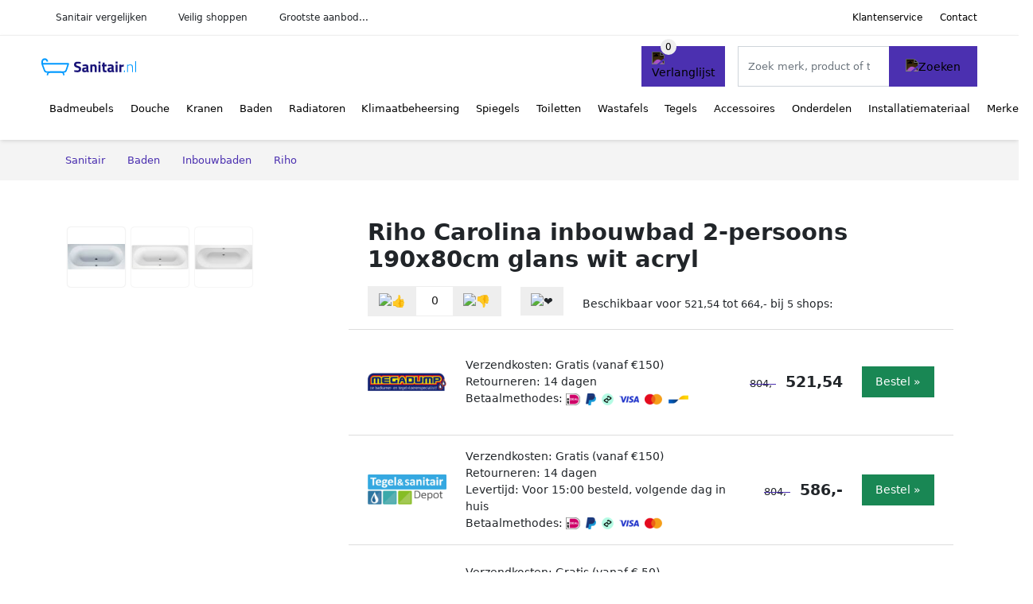

--- FILE ---
content_type: text/html; charset=UTF-8
request_url: https://sanitair.nl/product/riho-carolina-bad-190x80cm-rechthoekig-wit-b057001005-4-3698
body_size: 12377
content:
<!DOCTYPE html>
<html lang="nl-NL">
<head>
    <meta charset="UTF-8">

    <link rel="dns-prefetch" href="https://www.googletagmanager.com">
    <link rel="dns-prefetch" href="https://www.google-analytics.com">
    <link rel="dns-prefetch" href="https://fonts.gstatic.com">
    <link rel="preload" href="https://wct-2.com/wct.js" as="script">
    <link rel="preconnect" href="https://www.googletagmanager.com">
    <link rel="preconnect" href="https://www.google-analytics.com">

    <meta http-equiv="X-UA-Compatible" content="IE=edge">
    <meta name="viewport" content="width=device-width, initial-scale=1.0, minimum-scale=1.0, maximum-scale=5.0, user-scalable=yes">
    <title>Riho Carolina inbouwbad 2-persoons 190x80cm glans wit acryl - Sanitair.nl</title>
    <meta name="robots" content="index,follow">
    <link rel="icon" href="/favicon.ico">

    
	<meta name="description" content="Het Riho Carolina inbouwbad bad heeft een tijdloze vormgeving en past zowel in een klassieke als in een moderne badkamer. Dit bad is enkele centimeters…">
	<link rel="canonical" href="https://sanitair.nl/product/riho-carolina-bad-190x80cm-rechthoekig-wit-b057001005-4-3698">
    <link rel="stylesheet" type="text/css" href="/resources/css/app.css?v=3.1.1" media="all" />
    
    <link rel="stylesheet" href="/resources/css/products.css?v=3.1.1">
        <link rel="dns-prefetch" href="https://www.googletagmanager.com">
        <script>
            (function(w, d, s, l, i) {
                w[l] = w[l] || [];
                w[l].push({
                    'gtm.start': new Date().getTime(),
                    event: 'gtm.js'
                });
                var f = d.getElementsByTagName(s)[0],
                    j = d.createElement(s),
                    dl = l != 'dataLayer' ? '&l=' + l : '';
                j.async = true;
                j.src =
                    'https://www.googletagmanager.com/gtm.js?id=' + i + dl;
                f.parentNode.insertBefore(j, f);
            })(window, document, 'script', 'dataLayer', 'GTM-5VVCQJ4');
        </script>
    
    <style>
         :root {
            --primary: 75, 48, 176;
            --primary-dark-theme: 165, 138, 255;
            --link-dark-theme: 165, 138, 255;
        }
    </style>

    

    <script type="text/javascript">
        (function(w, c, t, u) {
            w._wct = w._wct || {};
            w._wct = u;
            var s = c.createElement(t);
            s.type = 'text/javascript';
            s.async = true;
            s.src = 'https://wct-2.com/wct.js';
            var r = c.getElementsByTagName(t)[0];
            r.parentNode.insertBefore(s, r);
        }(window, document, 'script', {
            'uid': 'cVaViC',
            'google_tracking_id': 'UA-208500916-1',
            'proxy': 'https://wct-2.com'
        }));
    </script>

    <meta property="og:title" content="Riho Carolina inbouwbad 2-persoons 190x80cm glans wit…" />
    <meta property="og:description" content="Het Riho Carolina inbouwbad bad heeft een tijdloze vormgeving…" />
        <meta property="og:site_name" content="Sanitair.nl" />
    <meta property="og:url" content="https://sanitair.nl/product/riho-carolina-bad-190x80cm-rechthoekig-wit-b057001005-4-3698" />

    
    <base href="https://sanitair.nl/">
</head>

<body class="v3 site-sanitair page-product ">
    <noscript><iframe src="https://www.googletagmanager.com/ns.html?id=GTM-5VVCQJ4" height="0" width="0" style="display:none;visibility:hidden"></iframe></noscript>    <div class="navbar d-none d-lg-flex navbar-expand-lg" id="navbar-top">
        <div class="container-fluid">
            <ul class="navbar-nav ul-checks">
                
                                <li class="nav-item">Sanitair vergelijken</li>
                                <li class="nav-item">Veilig  shoppen</li>
                                <li class="nav-item">Grootste aanbod...</li>            </ul>
            <ul class="navbar-nav ms-auto">
                <li class="nav-item"><a rel="nofollow" class="nav-link" href="/klantenservice">Klantenservice</a></li>
                <li class="nav-item"><a rel="nofollow" class="nav-link" href="/klantenservice/contact">Contact</a></li>
                            </ul>
        </div>
    </div>

    <nav class="navbar navbar-expand-lg navbar-light" id="navbar-main">
        <div class="container-fluid">
            <button id="menu-toggler" class="navbar-toggler" type="button" aria-label="Toggle navigation">
                <span class="navbar-toggler-icon"></span>
            </button>
            <a class="navbar-brand" href="https://sanitair.nl/">
                <img src="/resources/img/sanitair-logo.svg" alt="Sanitair.nl" class="img-fluid" width="119" height="40">            </a>
                            <span class="btn btn-primary me-3 btn-wishlist mobile" data-route="/verlanglijst" title="Verlanglijst">
                    <img src="/resources/img/fas/heart.svg" alt="Verlanglijst" class="icon invert">
                </span>
                        <div class="collapse navbar-collapse" id="navbar-menu">
                <ul class="navbar-nav me-auto my-2 my-lg-0 navbar-nav-scroll">
                    <li class="nav-item dropdown"><a class="nav-link" href="/badmeubels" >Badmeubels</a>            <button class="nav-link dropdown-toggle btn btn-light" role="button" data-bs-toggle="dropdown" aria-expanded="false">
                <img src="/resources/img/far/chevron-down.svg" alt="⬇️" class="icon">
            </button>

                            <ul id="dropdown-master1" class="dropdown-menu full-width-dropdown p-0">
                    <div class="container d-flex d-md-block h-100">
                        <ul style="columns: 4;">
                            <li><a href="badkamerkasten">Badkamerkasten</a></li><li><a href="badkamerrekken">Badkamerrekken</a></li><li><a href="badmeubelsets">Badmeubelsets</a></li><li><a href="ladekasten">Ladekasten</a></li><li><a href="medicijnkasten">Medicijnkasten</a></li><li><a href="meubelwastafels">Meubelwastafels</a></li><li><a href="spiegelkasten">Spiegelkasten</a></li><li><a href="toiletmeubels">Toiletmeubels</a></li><li><a href="wastafelbladen">Wastafelbladen</a></li><li><a href="wastafelkasten">Wastafelkasten</a></li>                        </ul>
                    </div>
                </ul>
                </li><li class="nav-item dropdown"><a class="nav-link" href="/douche" >Douche</a>            <button class="nav-link dropdown-toggle btn btn-light" role="button" data-bs-toggle="dropdown" aria-expanded="false">
                <img src="/resources/img/far/chevron-down.svg" alt="⬇️" class="icon">
            </button>

                            <ul id="dropdown-master2" class="dropdown-menu full-width-dropdown p-0">
                    <div class="container d-flex d-md-block h-100">
                        <ul style="columns: 4;">
                            <li><a href="buitendouches">Buitendouches</a></li><li><a href="douchebakken">Douchebakken</a></li><li><a href="douchecabines">Douchecabines</a></li><li><a href="douchedeuren">Douchedeuren</a></li><li><a href="douchegoten">Douchegoten</a></li><li><a href="douchekoppen">Douchekoppen</a></li><li><a href="douchepanelen">Douchepanelen</a></li><li><a href="doucheputjes">Doucheputjes</a></li><li><a href="douchesets">Douchesets</a></li><li><a href="doucheslangen">Doucheslangen</a></li><li><a href="douchewanden">Douchewanden</a></li><li><a href="glijstangen">Glijstangen</a></li><li><a href="handdouchehouders">Handdouchehouders</a></li><li><a href="inbouwdouches">Inbouwdouches</a></li><li><a href="infrarood-douchepanelen">Infrarood douchepanelen</a></li><li><a href="regendouches">Regendouches</a></li><li><a href="stortdouches">Stortdouches</a></li>                        </ul>
                    </div>
                </ul>
                </li><li class="nav-item dropdown"><a class="nav-link" href="/kranen" >Kranen</a>            <button class="nav-link dropdown-toggle btn btn-light" role="button" data-bs-toggle="dropdown" aria-expanded="false">
                <img src="/resources/img/far/chevron-down.svg" alt="⬇️" class="icon">
            </button>

                            <ul id="dropdown-master3" class="dropdown-menu full-width-dropdown p-0">
                    <div class="container d-flex d-md-block h-100">
                        <ul style="columns: 4;">
                            <li><a href="badkranen">Badkranen</a></li><li><a href="bidetkranen">Bidetkranen</a></li><li><a href="douchekranen">Douchekranen</a></li><li><a href="fonteinkranen">Fonteinkranen</a></li><li><a href="keukenkranen">Keukenkranen</a></li><li><a href="koudwaterkranen">Koudwaterkranen</a></li><li><a href="omstelkranen">Omstelkranen</a></li><li><a href="overige-kranen">Overige kranen</a></li><li><a href="stopkranen">Stopkranen</a></li><li><a href="tapkranen">Tapkranen</a></li><li><a href="toiletkranen">Toiletkranen</a></li><li><a href="tweegreepskranen">Tweegreepskranen</a></li><li><a href="wastafelkranen">Wastafelkranen</a></li>                        </ul>
                    </div>
                </ul>
                </li><li class="nav-item dropdown"><a class="nav-link" href="/baden" >Baden</a>            <button class="nav-link dropdown-toggle btn btn-light" role="button" data-bs-toggle="dropdown" aria-expanded="false">
                <img src="/resources/img/far/chevron-down.svg" alt="⬇️" class="icon">
            </button>

                            <ul id="dropdown-master4" class="dropdown-menu full-width-dropdown p-0">
                    <div class="container d-flex d-md-block h-100">
                        <ul style="columns: 4;">
                            <li><a href="half-vrijstaande-baden">Half vrijstaande baden</a></li><li><a href="inbouwbaden">Inbouwbaden</a></li><li><a href="vrijstaande-baden">Vrijstaande baden</a></li>                        </ul>
                    </div>
                </ul>
                </li><li class="nav-item dropdown"><a class="nav-link" href="/radiatoren" >Radiatoren</a>            <button class="nav-link dropdown-toggle btn btn-light" role="button" data-bs-toggle="dropdown" aria-expanded="false">
                <img src="/resources/img/far/chevron-down.svg" alt="⬇️" class="icon">
            </button>

                            <ul id="dropdown-master5" class="dropdown-menu full-width-dropdown p-0">
                    <div class="container d-flex d-md-block h-100">
                        <ul style="columns: 4;">
                            <li><a href="designradiatoren">Designradiatoren</a></li><li><a href="elektrische-radiatoren">Elektrische radiatoren</a></li><li><a href="handdoekradiatoren">Handdoekradiatoren</a></li><li><a href="paneelradiatoren">Paneelradiatoren</a></li><li><a href="sierradiatoren">Sierradiatoren</a></li><li><a href="thermostaatknoppen">Thermostaatknoppen</a></li><li><a href="vloerverwarming">Vloerverwarming</a></li>                        </ul>
                    </div>
                </ul>
                </li><li class="nav-item dropdown"><a class="nav-link" href="/klimaatbeheersing" >Klimaatbeheersing</a>            <button class="nav-link dropdown-toggle btn btn-light" role="button" data-bs-toggle="dropdown" aria-expanded="false">
                <img src="/resources/img/far/chevron-down.svg" alt="⬇️" class="icon">
            </button>

                            <ul id="dropdown-master6" class="dropdown-menu full-width-dropdown p-0">
                    <div class="container d-flex d-md-block h-100">
                        <ul style="columns: 4;">
                            <li><a href="elektrische-kachels">Elektrische kachels</a></li><li><a href="infrarood-panelen">Infrarood panelen</a></li><li><a href="luchtbehandeling">Luchtbehandeling</a></li><li><a href="terrasverwarming">Terrasverwarming</a></li><li><a href="ventilatoren">Ventilatoren</a></li><li><a href="vloerverwarming">Vloerverwarming</a></li>                        </ul>
                    </div>
                </ul>
                </li><li class="nav-item dropdown"><a class="nav-link" href="/spiegels" >Spiegels</a>            <button class="nav-link dropdown-toggle btn btn-light" role="button" data-bs-toggle="dropdown" aria-expanded="false">
                <img src="/resources/img/far/chevron-down.svg" alt="⬇️" class="icon">
            </button>

                            <ul id="dropdown-master7" class="dropdown-menu full-width-dropdown p-0">
                    <div class="container d-flex d-md-block h-100">
                        <ul style="columns: 4;">
                            <li><a href="make-up-spiegels">Make-up spiegels</a></li><li><a href="rechthoekige-spiegels">Rechthoekige spiegels</a></li><li><a href="ronde-spiegels">Ronde spiegels</a></li><li><a href="scheerspiegels">Scheerspiegels</a></li><li><a href="spiegel-verlichting">Spiegel verlichting</a></li><li><a href="spiegels-met-verlichting">Spiegels met verlichting</a></li><li><a href="spiegels-met-verwarming">Spiegels met verwarming</a></li><li><a href="spiegelverwarming">Spiegelverwarming</a></li><li><a href="standaard-spiegels">Standaard spiegels</a></li><li><a href="zwarte-spiegels">Zwarte spiegels</a></li>                        </ul>
                    </div>
                </ul>
                </li><li class="nav-item dropdown"><a class="nav-link" href="/toiletten" >Toiletten</a>            <button class="nav-link dropdown-toggle btn btn-light" role="button" data-bs-toggle="dropdown" aria-expanded="false">
                <img src="/resources/img/far/chevron-down.svg" alt="⬇️" class="icon">
            </button>

                            <ul id="dropdown-master8" class="dropdown-menu full-width-dropdown p-0">
                    <div class="container d-flex d-md-block h-100">
                        <ul style="columns: 4;">
                            <li><a href="bedieningspanelen">Bedieningspanelen</a></li><li><a href="bidets">Bidets</a></li><li><a href="douche-wcs">Douche wc's</a></li><li><a href="randloze-toiletten">Randloze toiletten</a></li><li><a href="reservoirs">Reservoirs</a></li><li><a href="staande-toiletten">Staande toiletten</a></li><li><a href="toiletsets">Toiletsets</a></li><li><a href="toiletzittingen">Toiletzittingen</a></li><li><a href="urinoirs">Urinoirs</a></li><li><a href="urinoirschermen">Urinoirschermen</a></li><li><a href="vermalers">Vermalers</a></li><li><a href="wandtoiletten">Wandtoiletten</a></li><li><a href="wc-brillen">Wc-brillen</a></li>                        </ul>
                    </div>
                </ul>
                </li><li class="nav-item dropdown"><a class="nav-link" href="/wastafels" >Wastafels</a>            <button class="nav-link dropdown-toggle btn btn-light" role="button" data-bs-toggle="dropdown" aria-expanded="false">
                <img src="/resources/img/far/chevron-down.svg" alt="⬇️" class="icon">
            </button>

                            <ul id="dropdown-master9" class="dropdown-menu full-width-dropdown p-0">
                    <div class="container d-flex d-md-block h-100">
                        <ul style="columns: 4;">
                            <li><a href="dubbele-wastafels">Dubbele wastafels</a></li><li><a href="fonteinen">Fonteinen</a></li><li><a href="gootstenen">Gootstenen</a></li><li><a href="inbouw-wastafels">Inbouw wastafels</a></li><li><a href="onderbouw-wastafels">Onderbouw wastafels</a></li><li><a href="opbouw-wastafels">Opbouw wastafels</a></li><li><a href="spoelbakken">Spoelbakken</a></li><li><a href="standaard-wastafels">Standaard wastafels</a></li><li><a href="uitstortgootstenen">Uitstortgootstenen</a></li><li><a href="wasgoten">Wasgoten</a></li><li><a href="waskommen">Waskommen</a></li><li><a href="wastafelsets">Wastafelsets</a></li>                        </ul>
                    </div>
                </ul>
                </li><li class="nav-item dropdown"><a class="nav-link" href="/tegels" >Tegels</a>            <button class="nav-link dropdown-toggle btn btn-light" role="button" data-bs-toggle="dropdown" aria-expanded="false">
                <img src="/resources/img/far/chevron-down.svg" alt="⬇️" class="icon">
            </button>

                            <ul id="dropdown-master11" class="dropdown-menu full-width-dropdown p-0">
                    <div class="container d-flex d-md-block h-100">
                        <ul style="columns: 4;">
                            <li><a href="betonlook-tegels">Betonlook tegels</a></li><li><a href="decor-tegels">Decor tegels</a></li><li><a href="hexagon-tegels">Hexagon tegels</a></li><li><a href="houtlook-tegels">Houtlook tegels</a></li><li><a href="keramisch-parket">Keramisch parket</a></li><li><a href="marmerlook-tegels">Marmerlook tegels</a></li><li><a href="mozaiektegels">Mozaïektegels</a></li><li><a href="natuursteen-tegels">Natuursteen tegels</a></li><li><a href="steenstrips">Steenstrips</a></li><li><a href="tegelplinten">Tegelplinten</a></li><li><a href="tegelstroken">Tegelstroken</a></li><li><a href="vloertegels">Vloertegels</a></li><li><a href="vtwonen-tegels">Vtwonen tegels</a></li><li><a href="wandtegels">Wandtegels</a></li>                        </ul>
                    </div>
                </ul>
                </li><li class="nav-item dropdown"><a class="nav-link" href="/accessoires" >Accessoires</a>            <button class="nav-link dropdown-toggle btn btn-light" role="button" data-bs-toggle="dropdown" aria-expanded="false">
                <img src="/resources/img/far/chevron-down.svg" alt="⬇️" class="icon">
            </button>

                            <ul id="dropdown-master10" class="dropdown-menu full-width-dropdown p-0">
                    <div class="container d-flex d-md-block h-100">
                        <ul style="columns: 4;">
                            <li><a href="afvalbakken">Afvalbakken</a></li><li><a href="antislipmatten">Antislipmatten</a></li><li><a href="bad-accessoires">Bad accessoires</a></li><li><a href="badkamer-nissen">Badkamer nissen</a></li><li><a href="badkamerverlichting">Badkamerverlichting</a></li><li><a href="badkamerwissers">Badkamerwissers</a></li><li><a href="badplanken">Badplanken</a></li><li><a href="badtextiel">Badtextiel</a></li><li><a href="douche-accessoires">Douche accessoires</a></li><li><a href="föhnhouders">Föhnhouders</a></li><li><a href="geurkaarsen">Geurkaarsen</a></li><li><a href="geurstokjes">Geurstokjes</a></li><li><a href="handdoekhouders">Handdoekhouders</a></li><li><a href="handdrogers">Handdrogers</a></li><li><a href="hoekplanchetten">Hoekplanchetten</a></li><li><a href="make-up-organizers">Make-up organizers</a></li><li><a href="raamdecoratie">Raamdecoratie</a></li><li><a href="sieradenhouders">Sieradenhouders</a></li><li><a href="tandenborstelhouders">Tandenborstelhouders</a></li><li><a href="tissue-boxen">Tissue boxen</a></li><li><a href="toilet-accessoires">Toilet accessoires</a></li><li><a href="wasmanden">Wasmanden</a></li><li><a href="zeep-accessoires">Zeep accessoires</a></li>                        </ul>
                    </div>
                </ul>
                </li><li class="nav-item dropdown"><a class="nav-link" href="/onderdelen" >Onderdelen</a>            <button class="nav-link dropdown-toggle btn btn-light" role="button" data-bs-toggle="dropdown" aria-expanded="false">
                <img src="/resources/img/far/chevron-down.svg" alt="⬇️" class="icon">
            </button>

                            <ul id="dropdown-master13" class="dropdown-menu full-width-dropdown p-0">
                    <div class="container d-flex d-md-block h-100">
                        <ul style="columns: 4;">
                            <li><a href="afvoerpluggen">Afvoerpluggen</a></li><li><a href="badafvoer">Badafvoer</a></li><li><a href="bodemstrips">Bodemstrips</a></li><li><a href="deurgrepen">Deurgrepen</a></li><li><a href="deurknoppen">Deurknoppen</a></li><li><a href="douchegordijnringen">Douchegordijnringen</a></li><li><a href="glaskoppelingen">Glaskoppelingen</a></li><li><a href="gootsteenafvoer">Gootsteenafvoer</a></li><li><a href="koppelstukken">Koppelstukken</a></li><li><a href="kraanverlengstukken">Kraanverlengstukken</a></li><li><a href="magneetstrips">Magneetstrips</a></li><li><a href="profielen">Profielen</a></li><li><a href="radiator-onderdelen">Radiator onderdelen</a></li><li><a href="radiatorkranen">Radiatorkranen</a></li><li><a href="sifons">Sifons</a></li><li><a href="stabilisatiestangen">Stabilisatiestangen</a></li><li><a href="ventilatieroosters">Ventilatieroosters</a></li><li><a href="wand-aansluitingen">Wand aansluitingen</a></li><li><a href="wandaansluitbochten">Wandaansluitbochten</a></li><li><a href="wandgrepen">Wandgrepen</a></li>                        </ul>
                    </div>
                </ul>
                </li><li class="nav-item dropdown"><a class="nav-link" href="/installatiemateriaal" >Installatiemateriaal</a>            <button class="nav-link dropdown-toggle btn btn-light" role="button" data-bs-toggle="dropdown" aria-expanded="false">
                <img src="/resources/img/far/chevron-down.svg" alt="⬇️" class="icon">
            </button>

                            <ul id="dropdown-master12" class="dropdown-menu full-width-dropdown p-0">
                    <div class="container d-flex d-md-block h-100">
                        <ul style="columns: 4;">
                            <li><a href="aansluitslangen">Aansluitslangen</a></li><li><a href="afsluiters">Afsluiters</a></li><li><a href="bevestigingsmateriaal">Bevestigingsmateriaal</a></li><li><a href="boilers">Boilers</a></li><li><a href="buizen">Buizen</a></li><li><a href="gereedschappen">Gereedschappen</a></li><li><a href="koppelingen">Koppelingen</a></li><li><a href="luchtafvoermateriaal">Luchtafvoermateriaal</a></li><li><a href="rookgasafvoermateriaal">Rookgasafvoermateriaal</a></li><li><a href="scharnieren">Scharnieren</a></li><li><a href="veiligheid-en-bescherming">Veiligheid en bescherming</a></li><li><a href="waterafvoermateriaal">Waterafvoermateriaal</a></li><li><a href="waterontharders">Waterontharders</a></li>                        </ul>
                    </div>
                </ul>
                </li><li class="nav-item "><a class="nav-link" href="/merken" >Merken</a></li>                </ul>

                                    <form id="searchbox" class="position-relative d-none d-lg-flex" method="GET" action="/zoeken">
                                                                        <span class="btn btn-primary me-3 btn-wishlist" data-route="/verlanglijst" title="Verlanglijst">
                            <img src="/resources/img/fas/heart.svg" alt="Verlanglijst" class="icon invert">
                        </span>
                        <div class="input-group input-group-border">
                                                        <input class="form-control main-search" type="search" name="q" autocomplete="off" placeholder="Zoek merk, product of trefwoord.." aria-label="Search" value="">
                            <button class="btn btn-primary" type="submit"><img src="/resources/img/fas/search.svg" alt="Zoeken" class="icon invert"></button>
                        </div>
                    </form>
                            </div>

        </div>
        <div id="navbar-full" class="container-fluid"></div>
    </nav>

    <form id="menu-searchbar" class="position-relative d-block d-lg-none p-2" method="GET" action="/zoeken">
        <div class="input-group mt-1">
            <input class="form-control main-search" type="search" name="q" autocomplete="off" placeholder="Zoek merk, product of trefwoord.." aria-label="Search" value="">
            <button class="btn btn-primary" type="submit"><img src="/resources/img/fas/search.svg" alt="Zoeken" class="icon invert"></button>
        </div>
    </form><section class="section-breadcrumb">
    <div class="container">
        <nav aria-label="breadcrumb">
            <ol class="breadcrumb" itemscope itemtype="http://schema.org/BreadcrumbList">
                <li itemprop="itemListElement" itemscope itemtype="http://schema.org/ListItem" class="breadcrumb-item"><a itemprop="item" href="/"><span itemprop="name">Sanitair</span><meta itemprop="position" content="1"></a></li>
<li itemprop="itemListElement" itemscope itemtype="http://schema.org/ListItem" class="breadcrumb-item"><a itemprop="item" href="baden"><span itemprop="name">Baden</span><meta itemprop="position" content="2"></a></li>
<li itemprop="itemListElement" itemscope itemtype="http://schema.org/ListItem" class="breadcrumb-item"><a itemprop="item" href="inbouwbaden"><span itemprop="name">Inbouwbaden</span><meta itemprop="position" content="3"></a></li>
<li itemprop="itemListElement" itemscope itemtype="http://schema.org/ListItem" class="breadcrumb-item"><a itemprop="item" href="riho"><span itemprop="name">Riho</span><meta itemprop="position" content="4"></a></li>
            </ol>
        </nav>
    </div>
</section>
<div itemscope itemtype=" http://schema.org/Product">
 <link itemprop="itemCondition" href="http://schema.org/NewCondition" />

 <section class="container section-product-detail mt-1 mt-lg-5">
 <div class="row">
 <div class="col-lg-4 col-sm-12 mb-1 mb-lg-5">
 <div class="product-sliders">
 <div class="product-slider">
 <picture class="img-fluid slide active" ss-max="888"><source media="(min-width: 0px) and (max-width: 412px)" srcset="/images/products/saniweb/riho-carolina-bad-acryl-180x80-cm-wit-36308.jpg?width=330 1x, /images/products/saniweb/riho-carolina-bad-acryl-180x80-cm-wit-36308.jpg?width=390 2x"><source media="(min-width: 412px) and (max-width: 480px)" srcset="/images/products/saniweb/riho-carolina-bad-acryl-180x80-cm-wit-36308.jpg?width=360 1x, /images/products/saniweb/riho-carolina-bad-acryl-180x80-cm-wit-36308.jpg?width=460 2x"><source media="(min-width: 480px) and (max-width: 768px)" srcset="/images/products/saniweb/riho-carolina-bad-acryl-180x80-cm-wit-36308.jpg?width=500 1x, /images/products/saniweb/riho-carolina-bad-acryl-180x80-cm-wit-36308.jpg?width=700 2x"><source media="(min-width: 768px)" srcset="/images/products/saniweb/riho-carolina-bad-acryl-180x80-cm-wit-36308.jpg?width=400 1x, /images/products/saniweb/riho-carolina-bad-acryl-180x80-cm-wit-36308.jpg?width=800 2x"><img width="190" height="250" src="/images/products/saniweb/riho-carolina-bad-acryl-180x80-cm-wit-36308.jpg" alt="Riho Carolina inbouwbad 2-persoons 190x80cm glans wit acryl - Foto 1" loading="eager"></picture><picture class="img-fluid slide " ss-max="845"><source media="(min-width: 0px) and (max-width: 412px)" srcset="/images/products/badkamerxxl/riho-carolina-inbouwbad-190x80cm-acryl-wit-12343.jpg?width=330 1x, /images/products/badkamerxxl/riho-carolina-inbouwbad-190x80cm-acryl-wit-12343.jpg?width=390 2x"><source media="(min-width: 412px) and (max-width: 480px)" srcset="/images/products/badkamerxxl/riho-carolina-inbouwbad-190x80cm-acryl-wit-12343.jpg?width=360 1x, /images/products/badkamerxxl/riho-carolina-inbouwbad-190x80cm-acryl-wit-12343.jpg?width=460 2x"><source media="(min-width: 480px) and (max-width: 768px)" srcset="/images/products/badkamerxxl/riho-carolina-inbouwbad-190x80cm-acryl-wit-12343.jpg?width=500 1x, /images/products/badkamerxxl/riho-carolina-inbouwbad-190x80cm-acryl-wit-12343.jpg?width=700 2x"><source media="(min-width: 768px)" srcset="/images/products/badkamerxxl/riho-carolina-inbouwbad-190x80cm-acryl-wit-12343.jpg?width=400 1x, /images/products/badkamerxxl/riho-carolina-inbouwbad-190x80cm-acryl-wit-12343.jpg?width=800 2x"><img width="190" height="250" src="/images/products/badkamerxxl/riho-carolina-inbouwbad-190x80cm-acryl-wit-12343.jpg" alt="Riho Carolina inbouwbad 2-persoons 190x80cm glans wit acryl - Foto 2" loading="lazy"></picture><picture class="img-fluid slide " ss-max="703"><source media="(min-width: 0px) and (max-width: 412px)" srcset="/images/products/douchezaak/riho-carolina-ligbad-180x80cm-wit-53668-74.jpg?width=330 1x, /images/products/douchezaak/riho-carolina-ligbad-180x80cm-wit-53668-74.jpg?width=390 2x"><source media="(min-width: 412px) and (max-width: 480px)" srcset="/images/products/douchezaak/riho-carolina-ligbad-180x80cm-wit-53668-74.jpg?width=360 1x, /images/products/douchezaak/riho-carolina-ligbad-180x80cm-wit-53668-74.jpg?width=460 2x"><source media="(min-width: 480px)" srcset="/images/products/douchezaak/riho-carolina-ligbad-180x80cm-wit-53668-74.jpg?width=400 1x, /images/products/douchezaak/riho-carolina-ligbad-180x80cm-wit-53668-74.jpg?width=703 2x"><img width="190" height="250" src="/images/products/douchezaak/riho-carolina-ligbad-180x80cm-wit-53668-74.jpg" alt="Riho Carolina inbouwbad 2-persoons 190x80cm glans wit acryl - Foto 3" loading="lazy"></picture> <button type="button" class="btn btn-light btn-slide-prev"><img class="icon" src="/resources/img/fas/chevron-left.svg" alt="⬅️"></button><button type="button" class="btn btn-light btn-slide-next"><img class="icon" src="/resources/img/fas/chevron-right.svg" alt="➡️"></button> <button type="button" class="btn btn-light btn-slide-fullscreen">
 <img class="icon" src="/resources/img/fas/search.svg" alt="Fullscreen openen">
 <img class="icon" src="/resources/img/fas/xmark-large.svg" alt="Fullscreen sluiten">
 </button>
 </div>
 <div class="product-slider-thumbs"><picture class="img-fluid slide active" ss-max="888"><source media="(min-width: 0px)" srcset="/images/products/saniweb/riho-carolina-bad-acryl-180x80-cm-wit-36308.jpg?width=90 1x, /images/products/saniweb/riho-carolina-bad-acryl-180x80-cm-wit-36308.jpg?width=180 2x"><img width="190" height="250" src="/images/products/saniweb/riho-carolina-bad-acryl-180x80-cm-wit-36308.jpg" alt="Riho Carolina inbouwbad 2-persoons 190x80cm glans wit acryl - Thumbnail 1"></picture><picture class="img-fluid slide " ss-max="845"><source media="(min-width: 0px)" srcset="/images/products/badkamerxxl/riho-carolina-inbouwbad-190x80cm-acryl-wit-12343.jpg?width=90 1x, /images/products/badkamerxxl/riho-carolina-inbouwbad-190x80cm-acryl-wit-12343.jpg?width=180 2x"><img width="190" height="250" src="/images/products/badkamerxxl/riho-carolina-inbouwbad-190x80cm-acryl-wit-12343.jpg" alt="Riho Carolina inbouwbad 2-persoons 190x80cm glans wit acryl - Thumbnail 2"></picture><picture class="img-fluid slide " ss-max="703"><source media="(min-width: 0px)" srcset="/images/products/douchezaak/riho-carolina-ligbad-180x80cm-wit-53668-74.jpg?width=90 1x, /images/products/douchezaak/riho-carolina-ligbad-180x80cm-wit-53668-74.jpg?width=180 2x"><img width="190" height="250" src="/images/products/douchezaak/riho-carolina-ligbad-180x80cm-wit-53668-74.jpg" alt="Riho Carolina inbouwbad 2-persoons 190x80cm glans wit acryl - Thumbnail 3"></picture></div> </div>
 </div>
 <div class="col-lg-8 col-sm-12 mb-3 mb-lg-5">
 <div class="row">
 <div class="col">
 <h1 itemprop="name">Riho Carolina inbouwbad 2-persoons 190x80cm glans wit acryl</h1>
 </div>
 </div>

 <div itemprop="offers" itemscope itemtype="https://schema.org/AggregateOffer"><div class="row align-items-center mt-2">
 <div class="col-auto">
 <div class="input-group input-group-votes">
 <button type="button" title="Omhoog stemmen" class="btn btn-light" data-id="4-3698" data-selected="false" data-vote-up>
 <img class="icon" src="/resources/img/fas/thumbs-up.svg" alt="👍">
 </button>
 <div class="input-group-text" data-vote-sum>0</div>
 <button type="button" title="Omlaag stemmen" class="btn btn-light" data-id="4-3698" data-selected="false" data-vote-down>
 <img class="icon" src="/resources/img/fas/thumbs-down.svg" alt="👎">
 </button>
 </div>
 </div>
 <div class="col-auto">
 <button type="button" title="Toevoegen aan verlanglijst" class="btn btn-heart" data-id="4-3698" data-wishlist-listener>
 <img class="icon" src="/resources/img/fas/heart.svg" alt="❤️">
 </button>
 </div><div class="col-auto mt-2 mt-mb-0">Beschikbaar voor <span itemprop="lowPrice" itemtype="number" content="521.54">521,54</span> tot <span itemprop="highPrice" itemtype="number" content="664.00">664,-</span> bij <span itemprop="offerCount" itemtype="number">5</span> shops:<meta itemprop="priceCurrency" content="EUR"/></div> <div class="row row-shop gx-2 gx-sm-4" data-load="[base64]" itemprop="offers" itemscope itemtype="https://schema.org/Offer">
 <link itemprop="availability" href="https://schema.org/InStock" />
 <link itemprop="itemCondition" href="http://schema.org/NewCondition" />
 <meta itemprop="priceCurrency" content="EUR" />

 <div class="col col-sm-3 col-md-2 col-lg-2 ps-logo" itemprop="seller" itemscope="itemscope" itemtype="http://schema.org/Organization">
 <img width=" 125" height="125" loading="lazy" src="/images/shops/megadump-tiel-logo.png?long=125" alt="Megadump Tiel" itemprop="logo">
 <meta itemprop="name" content="Megadump Tiel" />
 </div>
 <div class="col ps-details">
 <div class="ps-shipping">
 Verzendkosten: Gratis (vanaf €150) </div>
 <div class="ps-retour">
 Retourneren: 14 dagen </div>
 <div class="ps-payment">
 Betaalmethodes:
 <img loading="lazy" class="img-fluid" 
 width="18" height="15"
 src="/resources/img/payment/ideal.png" 
 alt="iDEAL"><img loading="lazy" class="img-fluid" 
 width="13" height="15"
 src="/resources/img/payment/paypal.png" 
 alt="PayPal"><img loading="lazy" class="img-fluid" 
 width="15" height="15"
 src="/resources/img/payment/afterpay.png" 
 alt="Afterpay"><img loading="lazy" class="img-fluid" 
 width="25" height="15"
 src="/resources/img/payment/visa.png" 
 alt="Visa"><img loading="lazy" class="img-fluid" 
 width="22" height="15"
 src="/resources/img/payment/mastercard.png" 
 alt="Mastercard"><img loading="lazy" class="img-fluid" 
 width="25" height="15"
 src="/resources/img/payment/bancontant.png" 
 alt="Bancontant"> </div>
 </div>

 <div class="col-auto ps-prices">
 <span class="price-old">804,-</span> &nbsp; <span class="price" itemprop="price" content="521.54">521,54</span>
 </div>
 <div class="col-auto ps-button">
 <button class="btn btn-lg btn-success product-button">Bestel »</button> </div>
 </div>
 <div class="row row-shop gx-2 gx-sm-4" data-load="[base64]" itemprop="offers" itemscope itemtype="https://schema.org/Offer">
 <link itemprop="availability" href="https://schema.org/InStock" />
 <link itemprop="itemCondition" href="http://schema.org/NewCondition" />
 <meta itemprop="priceCurrency" content="EUR" />

 <div class="col col-sm-3 col-md-2 col-lg-2 ps-logo" itemprop="seller" itemscope="itemscope" itemtype="http://schema.org/Organization">
 <img width=" 125" height="125" loading="lazy" src="/images/shops/tegeldepot-logo.png?long=125" alt="Tegeldepot" itemprop="logo">
 <meta itemprop="name" content="Tegeldepot" />
 </div>
 <div class="col ps-details">
 <div class="ps-shipping">
 Verzendkosten: Gratis (vanaf €150) </div>
 <div class="ps-retour">
 Retourneren: 14 dagen </div>
 <div class="ps-delivery">
 Levertijd: Voor 15:00 besteld, volgende dag in huis </div>
 <div class="ps-payment">
 Betaalmethodes:
 <img loading="lazy" class="img-fluid" 
 width="18" height="15"
 src="/resources/img/payment/ideal.png" 
 alt="iDEAL"><img loading="lazy" class="img-fluid" 
 width="13" height="15"
 src="/resources/img/payment/paypal.png" 
 alt="PayPal"><img loading="lazy" class="img-fluid" 
 width="15" height="15"
 src="/resources/img/payment/afterpay.png" 
 alt="Afterpay"><img loading="lazy" class="img-fluid" 
 width="25" height="15"
 src="/resources/img/payment/visa.png" 
 alt="Visa"><img loading="lazy" class="img-fluid" 
 width="22" height="15"
 src="/resources/img/payment/mastercard.png" 
 alt="Mastercard"> </div>
 </div>

 <div class="col-auto ps-prices">
 <span class="price-old">804,-</span> &nbsp; <span class="price" itemprop="price" content="586.00">586,-</span>
 </div>
 <div class="col-auto ps-button">
 <button class="btn btn-lg btn-success product-button">Bestel »</button> </div>
 </div>
 <div class="row row-shop gx-2 gx-sm-4" data-load="[base64]" itemprop="offers" itemscope itemtype="https://schema.org/Offer">
 <link itemprop="availability" href="https://schema.org/InStock" />
 <link itemprop="itemCondition" href="http://schema.org/NewCondition" />
 <meta itemprop="priceCurrency" content="EUR" />

 <div class="col col-sm-3 col-md-2 col-lg-2 ps-logo" itemprop="seller" itemscope="itemscope" itemtype="http://schema.org/Organization">
 <img width=" 125" height="125" loading="lazy" src="/images/shops/saniweb-logo.png?long=125" alt="Saniweb" itemprop="logo">
 <meta itemprop="name" content="Saniweb" />
 </div>
 <div class="col ps-details">
 <div class="ps-shipping">
 Verzendkosten: Gratis (vanaf € 50) </div>
 <div class="ps-retour">
 Retourneren: 30 dagen </div>
 <div class="ps-delivery">
 Levertijd: 1-3 werkdagen </div>
 <div class="ps-payment">
 Betaalmethodes:
 <img loading="lazy" class="img-fluid" 
 width="18" height="15"
 src="/resources/img/payment/ideal.png" 
 alt="iDEAL"><img loading="lazy" class="img-fluid" 
 width="15" height="15"
 src="/resources/img/payment/klarna.png" 
 alt="Klarna"><img loading="lazy" class="img-fluid" 
 width="25" height="15"
 src="/resources/img/payment/visa.png" 
 alt="Visa"><img loading="lazy" class="img-fluid" 
 width="22" height="15"
 src="/resources/img/payment/mastercard.png" 
 alt="Mastercard"> </div>
 </div>

 <div class="col-auto ps-prices">
 <span class="price-old">781,-</span> &nbsp; <span class="price" itemprop="price" content="586.00">586,-</span>
 </div>
 <div class="col-auto ps-button">
 <button class="btn btn-lg btn-success product-button">Bestel »</button> </div>
 </div>
 <div class="row row-shop gx-2 gx-sm-4" data-load="[base64]" itemprop="offers" itemscope itemtype="https://schema.org/Offer">
 <link itemprop="availability" href="https://schema.org/InStock" />
 <link itemprop="itemCondition" href="http://schema.org/NewCondition" />
 <meta itemprop="priceCurrency" content="EUR" />

 <div class="col col-sm-3 col-md-2 col-lg-2 ps-logo" itemprop="seller" itemscope="itemscope" itemtype="http://schema.org/Organization">
 <img width=" 125" height="125" loading="lazy" src="/images/shops/sanitairkamer-logo.png?long=125" alt="SanitairKamer" itemprop="logo">
 <meta itemprop="name" content="SanitairKamer" />
 </div>
 <div class="col ps-details">
 <div class="ps-shipping">
 Verzendkosten: Gratis (vanaf €100) </div>
 <div class="ps-retour">
 Retourneren: 30 dagen </div>
 <div class="ps-payment">
 Betaalmethodes:
 <img loading="lazy" class="img-fluid" 
 width="18" height="15"
 src="/resources/img/payment/ideal.png" 
 alt="iDEAL"> </div>
 </div>

 <div class="col-auto ps-prices">
 <span class="price" itemprop="price" content="645.00">645,-</span>
 </div>
 <div class="col-auto ps-button">
 <button class="btn btn-lg btn-success product-button">Bestel »</button> </div>
 </div>
 <div class="row row-shop gx-2 gx-sm-4" data-load="[base64]" itemprop="offers" itemscope itemtype="https://schema.org/Offer">
 <link itemprop="availability" href="https://schema.org/InStock" />
 <link itemprop="itemCondition" href="http://schema.org/NewCondition" />
 <meta itemprop="priceCurrency" content="EUR" />

 <div class="col col-sm-3 col-md-2 col-lg-2 ps-logo" itemprop="seller" itemscope="itemscope" itemtype="http://schema.org/Organization">
 <img width=" 125" height="125" loading="lazy" src="/images/shops/sanitairwinkel-logo.png?long=125" alt="Sanitairwinkel" itemprop="logo">
 <meta itemprop="name" content="Sanitairwinkel" />
 </div>
 <div class="col ps-details">
 <div class="ps-shipping">
 Verzendkosten: Gratis (vanaf €100) </div>
 <div class="ps-retour">
 Retourneren: 30 dagen </div>
 <div class="ps-payment">
 Betaalmethodes:
 <img loading="lazy" class="img-fluid" 
 width="18" height="15"
 src="/resources/img/payment/ideal.png" 
 alt="iDEAL"><img loading="lazy" class="img-fluid" 
 width="13" height="15"
 src="/resources/img/payment/paypal.png" 
 alt="PayPal"><img loading="lazy" class="img-fluid" 
 width="15" height="15"
 src="/resources/img/payment/klarna.png" 
 alt="Klarna"><img loading="lazy" class="img-fluid" 
 width="25" height="15"
 src="/resources/img/payment/visa.png" 
 alt="Visa"><img loading="lazy" class="img-fluid" 
 width="22" height="15"
 src="/resources/img/payment/mastercard.png" 
 alt="Mastercard"><img loading="lazy" class="img-fluid" 
 width="22" height="15"
 src="/resources/img/payment/maestro.png" 
 alt="Maestro"> </div>
 </div>

 <div class="col-auto ps-prices">
 <span class="price" itemprop="price" content="664.00">664,-</span>
 </div>
 <div class="col-auto ps-button">
 <button class="btn btn-lg btn-success product-button">Bestel »</button> </div>
 </div>
 </div> </div>
 </div>
 </section>

 
 <section class="container section-product-info">
 <div>
 <h2>Specificaties</h2>
 <table class="table table-sm">
 <tbody>
 
 <tr>
 <th>Merk</th>
 <td itemprop="brand" itemtype="https://schema.org/Brand" itemscope>
 <a href="/riho">
 <span itemprop="name">Riho</span>
 </a>
 </td>
 </tr><tr><th>Kleur</th><td><span class="badge text-dark border" style="background: #ffffff; ">Wit</span> </td></tr>
 <tr>
 <th>Materiaal</th>
 <td><span itemprop="material">Acryl</span>, <span itemprop="material">Textiel</span></td>
 </tr>
 <tr>
 <th>Categorie</th>
 <td><a href="inbouwbaden">Inbouwbaden</a>, <a href="baden">Baden</a></td>
 </tr> </tbody>
 </table>
 </div>

 <div>
 <h2>Omschrijving</h2>
 <div itemprop="description">
 <h3>Riho Carolina inbouwbad 190x80cm acryl wit</h3><p>Het Riho Carolina inbouwbad bad heeft een tijdloze vormgeving en past zowel in een klassieke als in een moderne badkamer. Dit bad is enkele centimeters dieper dan onze andere inbouwbaden. De aan beide zijden gevormde afgeronde rugvorm&nbsp;en ovale binnenvorm geeft een prima steun en voelt prettig aan. De afvoer zit bij het Carolina inbouwbad in de lange kant, waardoor je aan beide zijden plaats kunt nemen. Bij de grotere maten is er zelfs voldoende plaats voor twee personen. Hoogwaardig acryl Riho acryl baden zijn gemaakt van hoogwaardig acryl, versterkt en door en door wit van kleur. De acryl baden zijn UV-bestendig. Het materiaal is volledig pori&euml;nvrij. Kalk hecht slecht waardoor er geen bacteri&euml;n achterblijven. Daarom zijn de baden gemakkelijk schoon te maken. Ook verkrijgbaar als Easypool whirlpoolsysteem De Riho Carolina is ook verkrijgbaar als Easypool welke verkrijgbaar is met een handmatige of elektrische bediening. Bekijk ook de Riho Carolina Easypool 3.1. Verkrijgbaar met whirlpool systeem Naast de Easypool, kun je het inbouwbad ook uitbreiden met 4 vier geavanceerde whirlpoolsystemen: Air: get up! 1-toets touchbediening voor aan- of uitzetten van de lamp of voor het aan- of uitzetten van ontspannende bubbels om heerlijk uit te rusten 11 aero bodemjets 1 lamp met wit licht Automatische droogblaasfunctie Flow: take some rest! 1-toets touchbediening voor het aan/uit zetten van: De lamp Ontspannende massagestralen in de rug, zij en&nbsp; en bij de voeten voor extra vitaliteit 6 zij + 6 rug + 2 voeten hydro luchtjets 1 lamp met wit licht Automatische droogblaasfunctie Joy: enjoy! 4-toets touchbediening voor het aan/uit zetten van: Een moodlight en het selecteren van een kleur een kleur-roulatieprogramma om de gewenste sfeer te cre&euml;ren (kleurentherapie) Ontspannende bubbels om heerlijk uit te rusten, keuze uit 5 standen De ontspannende massagestralen in de rug, zij en bij de voeten voor extra vitaliteit De bluetooth functie om naar muziek te luisteren 14 aero bodemjets&nbsp; 5 intensiteitsstanden voor aero 6 zij, 6 rug en 2 voeten hydro luchtjets 1 kleurentherapie Automatische droogblaasfunctie Handmatige droogblaasfunctie Muziek/bluetooth functie Bliss: relax and have fun! 10-toets touchbediening met LCD-scherm voor het: Aan/uit zetten van een moodlight en het selecteren van een kleur of een kleurroulatieprogramma om de gewenste sfeer te cre&euml;ren (kleurentherapie) Aan/uit zetten van ontspannende bubbels om heerlijk uit te rusten Kiezen van &eacute;&eacute;n van de 5 standen voor de ontspannende bubbels Aan/uit zetten van de onstappende massagestralen in de rug, zij en bij de voeten voor extra vitaliteit Aan/uit zetten van de radio of Bluetooth om muziek te luisteren, direct of via een gekoppeld device. Aan/uit zetten van de verwarming om het water heerlijk op temperatuur te houden (indien Hydro aanstaat) Aanzetten van de reinigingscyclus om het systeem en de leidingen schoon te maken en hygi&euml;nisch te houden Aan/uit zetten van het kinderslot of om te navigeren tussen verschillende opties zoals radiozenders, geluidsvolume en aero-niveaus Selecteren van muziekzenders, aanpassen van het geluidsvolume en switchen tussen nummers&nbsp; 16 aero bodemjets 5 intensiteitsstanden voor aero 6 zij, 6 rug en 4 voeten hydro luchtjets Kleurentherapie Automatische droogblaasfunctie Handmatige droogblaasfunctie Muziek/bluetooth + radiofunctie Reinigingsfunctie Verwarmingsfunctie (mits hydrojets aanstaan) Kinderslotfunctie Wil je het inbouwbad voorzien van een whirlpool systeem? Neem hiervoor contact op met onze&nbsp;klantenservice.</p><h3>Riho Carolina inbouwbad 2-persoons 180x80cm glans wit acryl</h3><p>Riho Carolina inbouw ligbad in wit Wil je een ligbad dat naadloos aansluit bij jouw stijl? Dan is een inbouwbad een goede keuze. De ombouw van dit wit gekleurde ligbad van Riho kun je geheel laten betegelen zoals jij dat wilt. Zo gaat je nieuwe bad perfect op in het geheel en kun jij heerlijk badderen in stijl! Voordeel van inbouw: jij kiest zelf de ombouw Het grote voordeel van een inbouwbad? Jij bepaalt zelf de ombouw! Jij zit niet vast aan een standaard buitenkant, maar bepaalt helemaal zelf de afwerking zodat het perfect aansluit op de rest van de ruimte. Maak het een e2ecatcher met een opvallend tegelpatroon of kies juist iets waardoor het volledig opgaat in het geheel. Ook is dit type bad lekker flexibel qua plaatsing. Bij beperkte ruimte kan dit type bad strak tegen de muur geplaatst worden. Heb je genoeg ruimte om je bad? Laat de ombouw eventueel extra groot maken en creer stijlvolle extra opbergruimte voor al je badspullen. Duurzaam, h3ginisch en kleurvast acryl Acryl is en blijft een populaire materiaalkeuze voor een bad. Voor dit hoogwaardige kunststof hoef je minder diep in de buidel te tasten in vergelijking met andere materialen. En naast de prijs heeft het nog meer fijne eigenschappen: * Door-en-door gekleurd: krasjes zijn volledig te herstellen * Houdt goed warmte vast: het badwater blijft hierdoor langer warm * Extra veilig: acryl wordt stroef wanneer deze in aanraking komt met water * Homogeen materiaal: super h3ginisch en daardoor eenvoudig in onderhoud * Goede kleur- en glansstabiliteit: blijft jarenlang mooi Het perfecte bad voor samen Fijn aan dit bad is dat het twee ligzijdes heeft n dat de afvoer in het midden zit. Zo hoeft er nooit meer iemand noodgedwongen en ongemakkelijk aan het rechte voeteneind of op de afvoer te zitten als je samen in bad wilt. Dit duobad is dus perfect voor stellen of gezinnen met kids die veel gebruik willen maken van een bad. De belangrijkste kenmerken * Glanzend wit inbouw ligbad * Stijlvol rechthoekig van vorm * Afmeting: 180x80 cm * Met ligzijde links en rechts * Het bad is gemaakt van acryl * De diameter van de afvoer is 51 mm * Met overloop: zo kan het bad nooit overstromen * De vorm van de overloop is rond * Het bad heeft een inhoud van 210 literGratis premium leverservice door eigen chauffeurs Ben je enthousiast over dit bad? Bestel snel en gemakkelijk online bij Saniweb! Wij bieden gratis premium levering aan Saniweb klanten! Dit betekent dat dit bad zorgvuldig geleverd wordt door eigen chauffeurs die gespecialiseerd zijn in het vervoeren van baden. Zij bellen een half uur van tevoren dat ze eraan komen. Samen met jou controleren ze vervolgens het bad op beschadigingen, zodat je zeker weet dat het bad als nieuw aankomt. En extra handig: je hoeft zelf niet te sjouwen - het bad brengen zij naar boven indien gewenst.</p><h3>Riho Carolina inbouwbad 2-persoons 190x80cm glans wit acryl</h3><p>Riho Carolina inbouw ligbad in wit Een inbouw ligbad is niet alleen financieel vaak een goede keuze in vergelijking met een (half)vrijstaand bad, maar kun je ook compleet integreren in je badkamerstijl. Zie jij jezelf al wegdromen in dit wit gekleurde bad van Riho? Mooi te integreren dankzij ombouw naar eigen smaak Het grote voordeel van een inbouwbad? Jij bepaalt zelf de ombouw! Jij zit niet vast aan een standaard buitenkant, maar bepaalt helemaal zelf de afwerking zodat het perfect aansluit op de rest van de ruimte. Maak het een eyecatcher met een opvallend tegelpatroon of kies juist iets waardoor het volledig opgaat in het geheel. Duurzaam, hyginisch en kleurvast acryl Acryl is en blijft een populaire materiaalkeuze voor een bad. En naast de prijs heeft het nog meer fijne eigenschappen: * Door-en-door gekleurd: krasjes zijn volledig te herstellen * Houdt goed warmte vast: het badwater blijft hierdoor langer warm * Extra veilig: acryl wordt stroef wanneer deze in aanraking komt met water * Homogeen materiaal: super hyginisch en daardoor eenvoudig in onderhoud * Goede kleur- en glansstabiliteit: blijft jarenlang mooi Samen badderen - ideaal voor gezinnen Fijn aan dit bad is dat het twee ligzijdes heeft n dat de afvoer in het midden zit. De belangrijkste kenmerken * Glanzend wit inbouw ligbad * Stijlvol rechthoekig van vorm * Afmeting: 190x80 cm * Met ligzijde links en rechts * Het bad is gemaakt van acryl * De diameter van de afvoer is 51 mm * Met overloop: zo kan het bad nooit overstromen * De vorm van de overloop is rond * Het bad heeft een inhoud van 235 literGratis premium leverservice door eigen chauffeurs Ben je enthousiast over dit bad? Bestel snel en gemakkelijk online bij Saniweb! Wij bieden gratis premium levering aan Saniweb klanten! Dit betekent dat dit bad zorgvuldig geleverd wordt door eigen chauffeurs die gespecialiseerd zijn in het vervoeren van baden<h3>Riho Ligbad Carolina 180 x 80 cm wit</h3><p>Ligbad Riho Carolina 180 x 80 cm wit Dit moderne ligbad geeft een bijzonder fraaie uitstraling aan uw badkamer. Heerlijk de tijd nemen na een drukke dag of gewoon even lekker relaxen, dan bied dit ligbad de uitkomst. De vorm van dit ligbad geeft veel comfort en is makkelijk te onderhouden. De bad is gemaakt van 100% hoogwaardige kwaliteit Acryl. Specificaties: - Kleur: wit - Materiaal: Acryl - Afmetingen: 180 x 80 x 53 cm (L x B x H) - Exclusief badpoten en badafvoer - Te combineren met whirlpool systeem: ja</p><h3>Riho Ligbad Carolina 180X80X48 cm Wit</h3><p>Riho ligbad Carolina 180x80x48 cm wit<br />
Het Riho Carolina bad is een rechthoekig tweepersoons bad voorzien van een afvoer in het midden. De binnenkant van het bad is ovaal, en de bodem van het bad is vlak. Het bad moet langs een muur wordengenstalleerd. Het bad is gemaakt van acryl, dat duurzaamheid en kwaliteit combineert. Specificaties &amp; Afmetingen<br />
 <br />
 * Kleur: wit <br />
 * Materiaal: Acryl <br />
 * Vorm: Rechthoek <br />
 * Afmeting: 180x80x48 cm (lxbxd) Dit Riho ligbad is nu verkrijgbaar bij Megadump<h3>Riho Ligbad Carolina 190X80X48 cm Wit</h3><p>Riho ligbad Carolina 190x80x48 cm wit<br />

 <br />
 * Afmeting: 190x80x48 cm (lxbxd) Bestel nu dit Riho ligbad bij Megadump<h3>Riho Ligbad Carolina 190 x 80 cm wit</h3><p>Ligbad Riho Carolina 190 x 80 cm wit Dit moderne ligbad geeft een strakke uitstraling aan uw badkamer. De fraaie vorm van dit ligbad geeft veel comfort en is makkelijk te onderhouden. Specificaties: - Kleur: wit - Materiaal: Acryl - Afmetingen: 190 x 80 x 53 cm (L x B x H) - Exclusief badpoten en badafvoer - Badrand dikte 6 cm - Te combineren met whirlpool systeem: ja</p><h3>Riho Carolina 190x80cm acryl ligbad wit</h3><p>Het Riho Carolina is een prachtig bad met een comfortabele vorm. Het bad is gemaakt van acryl en is gemakkelijk schoon te maken. Specificaties: Volledig acryl 190x80 Maak je bad compleet met een afvoer/overloop set en badpoten, deze vind je onder de toebehoren!</p><h3>Riho Carolina 180x80cm acryl ligbad wit</h3><p> Specificaties: Volledig acryl 180x80 Maak je bad compleet met een afvoer/overloop set en badpoten, deze vind je onder de toebehoren!</p></p><h3>Riho Carolina bad 190x80cm rechthoekig wit B057001005</h3><p>Riho Carolina bad 190x80cm rechthoekig wit B057001005 kopen? Sanitairwinkel.nl is d Riho specialist met een groot assortiment Inbouwbaden. Bestellingen worden gratis verzonden vanaf 100 en je hebt standaard 30 dagen bedenktijd<p>Riho Carolina ligbad 190x80cm De Riho Carolina is een heerlijk comfortabel bad door zijn mooie ronde vorm. Het bad is volledig  gemaakt van hoogwaardig acryl en is gemakkelijk schoon te maken </div>
 </div>

 <div>
 <div class="product-more">
 <b>Bekijk relevante sanitair</b><br>
 <a class="btn btn-light mt-2 me-2" href="/riho?color=wit">Witte Riho sanitair</a><br><a class="btn btn-light mt-2 me-2" href="/riho/inbouwbaden">Riho inbouwbaden</a><br><a class="btn btn-light mt-2 me-2" href="/inbouwbaden?color=wit">Witte inbouwbaden</a><br><a class="btn btn-light mt-2 me-2" href="/riho/inbouwbaden?color=wit">Witte Riho inbouwbaden</a><br> </div>

 <br><br>
 <h2>Referenties</h2>
 <table class="table table-sm">
 <tbody>
 
 <tr>
 <th>EAN</th>
 <td><span itemprop="gtin13">8714148367148</span>, <span itemprop="gtin13">8714148367124</span></td>
 </tr>
 <tr>
 <th>SKU</th>
 <td><span itemprop="sku">B057001005</span>, <span itemprop="sku">BB55005</span>, <span itemprop="sku">B056001005</span>, <span itemprop="sku">SK21588</span>, <span itemprop="sku">SK21587</span></td>
 </tr>
 <tr>
 <th>Tags</th>
 <td>Ligbad, Ligbaden, Bad, Ligbad | ligbaden | baden zonder paneel, Standaard ligbaden, Huis en tuin, Duobad, Riho carolina inbouwbad 190x80cm acryl wit, Riho carolina inbouwbad 180x80cm acryl wit</td>
 </tr>
 <tr class="product-share">
 <th>Delen</th>
 <td>
 <ul>
 <li><a target="_blank" rel="nofollow noopener" href="https://www.facebook.com/sharer/sharer.php?u=https://sanitair.nl/product/riho-carolina-bad-190x80cm-rechthoekig-wit-b057001005-4-3698">
 <img class="icon" alt="Delen op Facebook" src="/resources/img/fab/facebook-f.svg">
 </a></li>
 <li><a target="_blank" rel="nofollow noopener" href="http://twitter.com/share?url=https://sanitair.nl/product/riho-carolina-bad-190x80cm-rechthoekig-wit-b057001005-4-3698">
 <img class="icon" alt="Delen op Twitter" src="/resources/img/fab/twitter.svg"></i>
 </a></li>
 <li><a target="_blank" rel="nofollow noopener" href="http://pinterest.com/pin/create/button/?url=https://sanitair.nl/product/riho-carolina-bad-190x80cm-rechthoekig-wit-b057001005-4-3698">
 <img class="icon" alt="Delen op Pinterest" src="/resources/img/fab/pinterest.svg">
 </a></li>
 <li><a target="_blank" rel="nofollow noopener" href="mailto:?subject=Tip&body=Zie url: https://sanitair.nl/product/riho-carolina-bad-190x80cm-rechthoekig-wit-b057001005-4-3698">
 <img class="icon" alt="Delen via Mail" src="/resources/img/fas/envelope.svg">
 </a></li>
 </ul>
 </td>
 </tr>
 </tbody>
 </table>

 </div>
 </section>

 <section class="section-related-products container mt-1 mt-lg-5">
 <div class="h2">Vergelijkbare producten</div>
 <div class="row g-3">
 <a href="/product/riho-carolina-bad-170x80cm-rechthoekig-wit-b055001005-4-3697" class="col-product " data-id="4-3697"><span class="badge bg-primary">26%</span><picture class="img" ss-max="845"><source media="(min-width: 0px) and (max-width: 480px)" srcset="/images/products/badkamerxxl/riho-carolina-inbouwbad-170x80cm-acryl-wit-12313.jpg?width=200 1x, /images/products/badkamerxxl/riho-carolina-inbouwbad-170x80cm-acryl-wit-12313.jpg?width=400 2x"><source media="(min-width: 480px) and (max-width: 768px)" srcset="/images/products/badkamerxxl/riho-carolina-inbouwbad-170x80cm-acryl-wit-12313.jpg?width=400 1x, /images/products/badkamerxxl/riho-carolina-inbouwbad-170x80cm-acryl-wit-12313.jpg?width=800 2x"><source media="(min-width: 768px)" srcset="/images/products/badkamerxxl/riho-carolina-inbouwbad-170x80cm-acryl-wit-12313.jpg?width=300 1x, /images/products/badkamerxxl/riho-carolina-inbouwbad-170x80cm-acryl-wit-12313.jpg?width=600 2x"><img width="190" height="250" src="/images/products/badkamerxxl/riho-carolina-inbouwbad-170x80cm-acryl-wit-12313.jpg" alt="Riho Carolina inbouwbad met 2 ligzijdes 170x80cm glans wit acryl" loading="lazy"></picture><span class="p-name">Riho Carolina inbouwbad met 2 ligzijdes 170x80cm glans wit acryl</span><span class="p-shops">4 webshops</span><span class="p-price"><span class="p-price-old">&euro; 619,-</span> &euro; 454,79</span></a><a href="/product/riho-easypool-31-carolina-whirlpoolbad-190x80cm-rechts-hydro-642-aero-11-colour-speaker-touch-bediening-inclusief-poten-en-afvoer-wit-bb550055pmi1140-10-133778" class="col-product " data-id="10-133778"><picture class="img" ss-max="458"><source media="(min-width: 0px)" srcset="/images/products/sanitairwinkel/riho-easypool-31-carolina-whirlpoolbad-190x80cm-rechts-hydro-642-aero-11-colour-speaker-touch-bedie-133778-12l2lb.jpg?width=300 1x, /images/products/sanitairwinkel/riho-easypool-31-carolina-whirlpoolbad-190x80cm-rechts-hydro-642-aero-11-colour-speaker-touch-bedie-133778-12l2lb.jpg?width=458 2x"><img width="190" height="250" src="/images/products/sanitairwinkel/riho-easypool-31-carolina-whirlpoolbad-190x80cm-rechts-hydro-642-aero-11-colour-speaker-touch-bedie-133778-12l2lb.jpg" alt="Riho Easypool 3.1 Carolina whirlpoolbad 190x80cm rechts hydro 6+4+2 aero 11 colour speaker touch bediening inclusief poten en afvoer wit B057005005" loading="lazy"></picture><span class="p-name">Riho Easypool 3.1 Carolina whirlpoolbad 190x80cm rechts hydro 6+4+2 aero 11 colour speaker touch bediening inclusief poten en afvoer wit B057005005</span><span class="p-shops">1 webshop</span><span class="p-price">&euro; 2.399,-</span></a><a href="/product/riho-lusso-ligbad-190x80cm-wit-glans-b015001005-7-3795" class="col-product " data-id="7-3795"><span class="badge bg-primary">26%</span><div class="img"><img width="190" height="250" alt="Riho Lusso ligbad 190x80cm Wit glans B015001005" src="/images/products/tegeldepot/riho-ligbad-lusso-190-x-80-cm-wit-3795.jpg" loading="lazy"></div><span class="p-name">Riho Lusso ligbad 190x80cm Wit glans B015001005</span><span class="p-shops">3 webshops</span><span class="p-price"><span class="p-price-old">&euro; 1.033,-</span> &euro; 759,17</span></a><a href="/product/riho-lusso-bad-180x80cm-rechthoekig-wit-b036001005-4-3701" class="col-product " data-id="4-3701"><span class="badge bg-primary">26%</span><picture class="img" ss-max="663"><source media="(min-width: 0px) and (max-width: 480px)" srcset="/images/products/tegeldepot/riho-ligbad-lusso-180-x-80-cm-wit-6526.jpg?width=200 1x, /images/products/tegeldepot/riho-ligbad-lusso-180-x-80-cm-wit-6526.jpg?width=400 2x"><source media="(min-width: 480px)" srcset="/images/products/tegeldepot/riho-ligbad-lusso-180-x-80-cm-wit-6526.jpg?width=300 1x, /images/products/tegeldepot/riho-ligbad-lusso-180-x-80-cm-wit-6526.jpg?width=600 2x"><img width="190" height="250" src="/images/products/tegeldepot/riho-ligbad-lusso-180-x-80-cm-wit-6526.jpg" alt="Riho Lusso bad 180x80cm rechthoekig wit B036001005" loading="lazy"></picture><span class="p-name">Riho Lusso bad 180x80cm rechthoekig wit B036001005</span><span class="p-shops">3 webshops</span><span class="p-price"><span class="p-price-old">&euro; 901,-</span> &euro; 662,16</span></a><a href="/product/riho-lusso-ligbad-170x75cm-wit-glans-b007001005-4-3700" class="col-product " data-id="4-3700"><span class="badge bg-primary">26%</span><picture class="img" ss-max="880"><source media="(min-width: 0px) and (max-width: 480px)" srcset="/images/products/badkamerxxl/riho-lusso-inbouwbad-170x75cm-acryl-wit-15657.jpg?width=200 1x, /images/products/badkamerxxl/riho-lusso-inbouwbad-170x75cm-acryl-wit-15657.jpg?width=400 2x"><source media="(min-width: 480px) and (max-width: 768px)" srcset="/images/products/badkamerxxl/riho-lusso-inbouwbad-170x75cm-acryl-wit-15657.jpg?width=400 1x, /images/products/badkamerxxl/riho-lusso-inbouwbad-170x75cm-acryl-wit-15657.jpg?width=800 2x"><source media="(min-width: 768px)" srcset="/images/products/badkamerxxl/riho-lusso-inbouwbad-170x75cm-acryl-wit-15657.jpg?width=300 1x, /images/products/badkamerxxl/riho-lusso-inbouwbad-170x75cm-acryl-wit-15657.jpg?width=600 2x"><img width="190" height="250" src="/images/products/badkamerxxl/riho-lusso-inbouwbad-170x75cm-acryl-wit-15657.jpg" alt="Riho Lusso ligbad 170x75cm Wit glans B007001005" loading="lazy"></picture><span class="p-name">Riho Lusso ligbad 170x75cm Wit glans B007001005</span><span class="p-shops">3 webshops</span><span class="p-price"><span class="p-price-old">&euro; 850,-</span> &euro; 624,78</span></a><a href="/product/douche-concurrent-toiletrolhouder-hotbath-cobber-dubbel-geborsteld-messing-7-3796" class="col-product " data-id="7-3796"><span class="badge bg-primary">26%</span><picture class="img" ss-max="880"><source media="(min-width: 0px) and (max-width: 480px)" srcset="/images/products/badkamerxxl/riho-lusso-inbouwbad-200x90cm-acryl-wit-12312.jpg?width=200 1x, /images/products/badkamerxxl/riho-lusso-inbouwbad-200x90cm-acryl-wit-12312.jpg?width=400 2x"><source media="(min-width: 480px) and (max-width: 768px)" srcset="/images/products/badkamerxxl/riho-lusso-inbouwbad-200x90cm-acryl-wit-12312.jpg?width=400 1x, /images/products/badkamerxxl/riho-lusso-inbouwbad-200x90cm-acryl-wit-12312.jpg?width=800 2x"><source media="(min-width: 768px)" srcset="/images/products/badkamerxxl/riho-lusso-inbouwbad-200x90cm-acryl-wit-12312.jpg?width=300 1x, /images/products/badkamerxxl/riho-lusso-inbouwbad-200x90cm-acryl-wit-12312.jpg?width=600 2x"><img width="190" height="250" src="/images/products/badkamerxxl/riho-lusso-inbouwbad-200x90cm-acryl-wit-12312.jpg" alt="Riho Lusso ligbad 200x90cm Wit glans B016001005" loading="lazy"></picture><span class="p-name">Riho Lusso ligbad 200x90cm Wit glans B016001005</span><span class="p-shops">2 webshops</span><span class="p-price"><span class="p-price-old">&euro; 1.202,-</span> &euro; 883,77</span></a><a href="/product/riho-ligbad-lusso-180-x-90-cm-wit-7-3794" class="col-product " data-id="7-3794"><span class="badge bg-primary">26%</span><picture class="img" ss-max="880"><source media="(min-width: 0px) and (max-width: 480px)" srcset="/images/products/badkamerxxl/riho-lusso-inbouwbad-180x90cm-acryl-wit-12318.jpg?width=200 1x, /images/products/badkamerxxl/riho-lusso-inbouwbad-180x90cm-acryl-wit-12318.jpg?width=400 2x"><source media="(min-width: 480px) and (max-width: 768px)" srcset="/images/products/badkamerxxl/riho-lusso-inbouwbad-180x90cm-acryl-wit-12318.jpg?width=400 1x, /images/products/badkamerxxl/riho-lusso-inbouwbad-180x90cm-acryl-wit-12318.jpg?width=800 2x"><source media="(min-width: 768px)" srcset="/images/products/badkamerxxl/riho-lusso-inbouwbad-180x90cm-acryl-wit-12318.jpg?width=300 1x, /images/products/badkamerxxl/riho-lusso-inbouwbad-180x90cm-acryl-wit-12318.jpg?width=600 2x"><img width="190" height="250" src="/images/products/badkamerxxl/riho-lusso-inbouwbad-180x90cm-acryl-wit-12318.jpg" alt="Riho Lusso ligbad 180x90cm Wit glans B026001005" loading="lazy"></picture><span class="p-name">Riho Lusso ligbad 180x90cm Wit glans B026001005</span><span class="p-shops">2 webshops</span><span class="p-price"><span class="p-price-old">&euro; 1.024,-</span> &euro; 752,94</span></a><a href="/product/riho-lusso-bad-190x90cm-rechthoekig-acryl-wit-b037001005-4-3702" class="col-product " data-id="4-3702"><span class="badge bg-primary">26%</span><picture class="img" ss-max="500"><source media="(min-width: 0px) and (max-width: 480px)" srcset="/images/products/megadump-tiel/riho-ligbad-lusso-190x90x43-cm-wit-5557.jpg?width=200 1x, /images/products/megadump-tiel/riho-ligbad-lusso-190x90x43-cm-wit-5557.jpg?width=400 2x"><source media="(min-width: 480px)" srcset="/images/products/megadump-tiel/riho-ligbad-lusso-190x90x43-cm-wit-5557.jpg?width=300 1x, /images/products/megadump-tiel/riho-ligbad-lusso-190x90x43-cm-wit-5557.jpg?width=500 2x"><img width="190" height="250" src="/images/products/megadump-tiel/riho-ligbad-lusso-190x90x43-cm-wit-5557.jpg" alt="Riho Lusso bad 190x90cm rechthoekig acryl wit B037001005" loading="lazy"></picture><span class="p-name">Riho Lusso bad 190x90cm rechthoekig acryl wit B037001005</span><span class="p-shops">2 webshops</span><span class="p-price"><span class="p-price-old">&euro; 1.115,-</span> &euro; 819,69</span></a><a href="/product/riho-carolina-bubbelbad-met-premium-systeem-170x80-wit-11-22892" class="col-product " data-id="11-22892"><span class="badge bg-primary">17%</span><div class="img"><img width="190" height="250" alt="Riho Carolina bubbelbad met Premium systeem 170x80 wit" src="/images/products/douchezaak/riho-carolina-bubbelbad-met-premium-systeem-170x80-wit-22892.jpg" loading="lazy"></div><span class="p-name">Riho Carolina bubbelbad met Premium systeem 170x80 wit</span><span class="p-shops">1 webshop</span><span class="p-price"><span class="p-price-old">&euro; 2.792,-</span> &euro; 2.309,-</span></a><a href="/product/riho-carolina-bubbelbad-met-excellent-systeem-190x80-wit-11-4253" class="col-product " data-id="11-4253"><span class="badge bg-primary">17%</span><div class="img"><img width="190" height="250" alt="Riho Carolina bubbelbad met Excellent systeem 190x80 wit" src="/images/products/douchezaak/riho-carolina-bubbelbad-met-excellent-systeem-190x80-wit-4253.jpg" loading="lazy"></div><span class="p-name">Riho Carolina bubbelbad met Excellent systeem 190x80 wit</span><span class="p-shops">1 webshop</span><span class="p-price"><span class="p-price-old">&euro; 4.457,-</span> &euro; 3.679,-</span></a> </div>
 </section>
 </div>
<link rel="stylesheet" href="/resources/css/footer.css?v=3.1.1">

<footer>
    <div class="container py-5">
        <div class="row justify-content-evenly align-items-center">
                            <div class="col-6 col-md-6 col-xl-auto mb-4 mb-md-0">
                    <div class="footer-block information-block">
                        <span class="h6">Populaire <a href="/categorieen">categorieën</a></span>
                        <ul class="list-unstyled">
                            <li><a href="badmeubels">Badmeubels</a></li><li><a href="douche">Douche</a></li><li><a href="kranen">Kranen</a></li><li><a href="baden">Baden</a></li><li><a href="radiatoren">Radiatoren</a></li><li><a href="klimaatbeheersing">Klimaatbeheersing</a></li>                        </ul>
                    </div>
                </div>
            
            <div class="col-6 col-md-6 col-xl-auto mb-4 mb-md-0">
                <div class="footer-block links-block">
                    <span class="h6">Klantenservice</span>
                    <ul class="list-unstyled">
                        <li><a href="/klantenservice/retourneren-en-ruilen">Retourneren & ruilen</a></li>
                        <li><a href="/klantenservice/verzending-en-bezorging">Verzending & bezorging</a></li>
                        <li><a href="/klantenservice/status-van-bestelling">Status van bestelling</a></li>
                        <li><a href="/klantenservice/garantie-en-reparatie">Garantie & reparatie</a></li>
                        <li><a href="/klantenservice/betaalmogelijkheden">Betaalmogelijkheden</a></li>
                        <li><a href="/klantenservice/voorraad-en-beschikbaarheid">Voorraad & beschikbaarheid</a></li>
                    </ul>
                </div>
            </div>
            <div class="col-6 col-md-6 col-xl-auto mb-4 mb-md-0">
                <div class="footer-block links-block">
                    <span class="h6 mb-15">Over ons</span>
                    <ul class="list-unstyled">
                        <li><a href="/inspiratie">Inspiratie blog</a></li>
                        <li><a href="/klantenservice/contact">Contact</a></li>
                        <li><a href="/over-ons">Over ons</a></li>
                        <li><a href="/samenwerken">Samenwerken</a></li>
                        <li><a href="/over-ons#betrouwbaar">Betrouwbaarheid</a></li>
                        <li><a href="/privacy">Privacybeleid</a> & <a href="/disclaimer">Disclaimer</a></li>
                    </ul>
                </div>
            </div>
        </div>
    </div>


    <div class="bg-dark text-center py-5">
        <a class="logo" href="https://sanitair.nl/">
            <img src="/resources/img/sanitair-logo-invert.svg" alt="Sanitair.nl" class="img-fluid" width="176px" height="40px">        </a>
        <div class="copyright">
            © 2026            
        </div>
    </div>
</footer>

<script src="/resources/js/app.js?v=3.1.1"></script>

<script src="/resources/js/product-detail.js?v=3.1.1"></script>
</body>

</html>